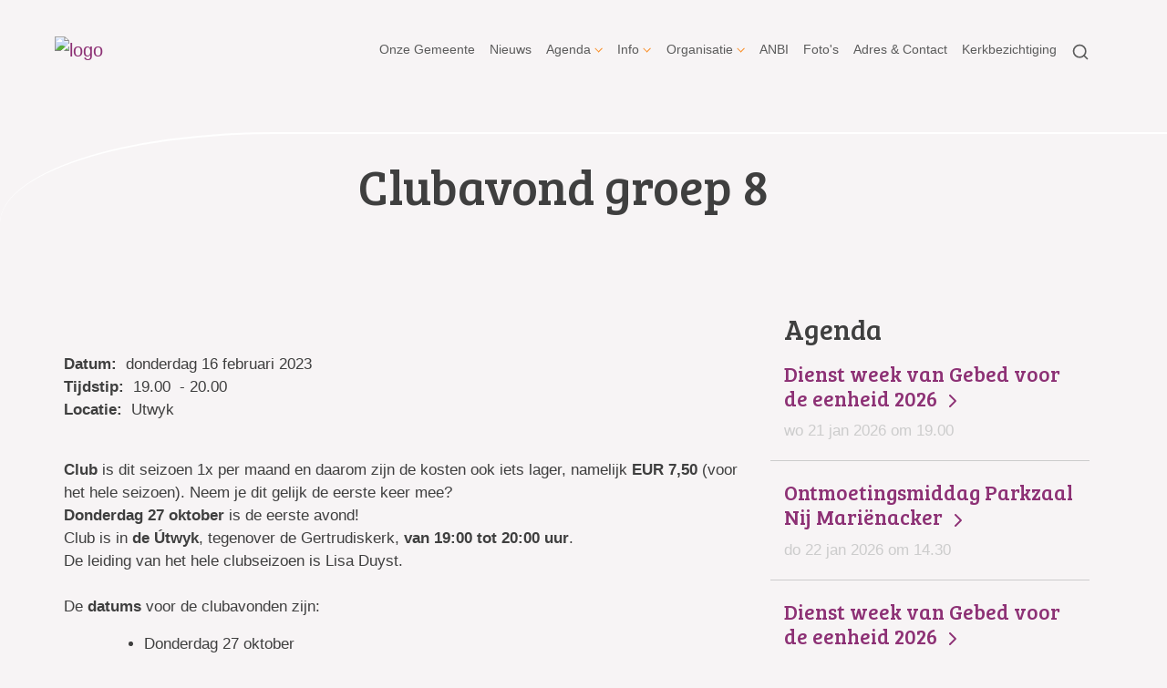

--- FILE ---
content_type: text/html; charset=utf-8
request_url: https://www.pgworkum.nl/clubavond_groep_8_10/
body_size: 42917
content:

<!DOCTYPE html>
<html lang="nl" class="">
<head>
    <!--https://xd.adobe.com/view/74c78e5b-ba8c-40e4-607b-b75140077362-02f6/grid-->
    <meta charset="utf-8">
    
    
    <meta name="viewport" content="width=device-width, initial-scale=1, shrink-to-fit=no">
    <meta name="author" content="Human Content B.V.">
    <meta name="generator" content="Protesantsekerk.net">
    <meta name="copyright" content="Human Content Media Producties B.V." />
     
    <meta property="og:title" content="Clubavond groep 8"/><meta property="og:image" content="http://www.pgworkum.nl/uploads/klant238/Logo_nieuw.png"/><meta property="og:url" content="https://www.pgworkum.nl/agenda.aspx?lIntNavId=6721&lIntEntityId=203427"/><meta property="og:type" content="website"/><meta property="og:description" content="Club is dit seizoen 1x per maand en daarom zijn de kosten ook iets lager, namelijk EUR 7,50 (voor het hele seizoen). Neem je dit gelijk de eerste keer mee?
Donderdag 27 oktober is de eerste avond!
Club is in de &Uacute;twyk, tegenover de Gertrudiskerk, van 19:00 tot 20:00 uur.
De leiding van het hele clubseizoen is Lisa Duyst.

De datums voor de clubavonden zijn:

	Donderdag 27 ..."/>

    
        <meta name="title" content="Agenda - Protestantse Gemeente Workum" />
        <meta name="description" content="De Protestantse Gemeente in Workum is een gelovige, actieve en veelzijdige gemeente. Er is geen steen hetzelfde. En toch zorgt de Metselaar ervoor dat we allemaal de juiste plek krijgen en alles op elkaar aansluit." />
        <meta name="keywords" content="pgworkum, pkn workum, pkn, Protestantse, Prot, Gemeente, Workum, St.Gertrudis, St.Gertrudiskerk, preekstoel, kerkenraad, jeugdraad, kinderkerk, jeugdkerk, catechese, diakonie, kerkrentmeesters, pastoraat, club, eredienst, samenstelling, kerk workum, pgworkum, pkn workum, collecte, orgel, glasinlood, preekstoel, collectemunten,geloof, hoop, liefde, dopen, doop, trouw, trouwen, huwelijk, overlijden, uitschrijven, inschrijven, kerkblad, dominee,  gildebaren, katholiek, preekstoel, doopvond, kansel, koor, muziek, orgel, jan harmensz, zijbeuk, laat gotisch, gotiek, gewelven, restauratie, 2011, latijnse school, zuiderzee, antependia,oppas, kerkauto, zieken, ziekte, overlijden, dood, begrafenis, huwelijk, feest, startzondag, bijzondere dienst, fries, huur, frysk, oer de toer, zaalhuur, rondleiding, bezichtiging, bezoek, graf, graven, ouderling, wijk, sectie, diaken, pastoraat, pastor,pastoraal medewerker, plantinga, ksg, vesper, themadienst, kerkbalans, bezoekdienst, liturgisch bloemschikken, pasen, advent, project, jeugdouderling, collectemunten, kerk, kerkdeur, activiteit, foto, fotoalbum, school, gezin, dienst, liturgie, liturgisch bloemschikken, bloemstuk, liturgisch, agenda, leden, administratie, geboorte, geboorteleden, meegeregistreerden, doopleden, geboorteleden, belijdende leden, belijdenis, ambtsdrager, predikant, diaken, koster, kerkrentmeester, vorming en toerusting, vorming, en, toerusting, commissie, blauwe boekje, keuze programma, winterwerk, startzondag, jeugdouderling, jeugdraad, vergadering, moderamen, preses, koren, korpsen, plattelandsvrouwen, vrouwenvereniging, vrouwencontactclub,afdeling Workum e.o, Contactpersoon, roeping, voorzitter, scriba, penningmeester, collectezak, collecte, collectedoel, It Heidenskip , helpt elkander,consistorie , pastorie, geroepen, behoefte, muur, metselaar, gesprek, huisbezoek, pastoraal medewerker, bezoeken, thuis, ziek, ziekenhuis, opname, kerkblad, kerknieuws, facebook, hyves, aldewei, merk, gertrudis, sectie, indeling,  assistent, ds. , plantinga, hieke, leneke, giel, verjaardagen ,jubilea, bezoekdienst, echtparen, gezin, geboorte, verpleegd, verpleeghuis, gemeentelid, vieren, bezoekjes, contact, zondag, eredienst, school, bijbel, groet, morgendienst, bezorgen, Geboorteberichten , lief, leed, berichten, afkondigen, roos, kaart, gebeurtenissen, blijde, geboortekaartje, eeuwen , gebouw, geschiedenis, Christus, Jezus, God, huis, Petrus, zijn, stenen, element, Theologie, onderwijs, seminarie, echtpaar, aanstelling, gebed, gesprek, excursie, rust, enthousiaste, vrijwilliger, jeugd, bezoekers, Corinthiërs, aanschouwen,  vervulling, eeuwigheid,Gods liefde , site , doopfond, doop, koor, koorhek, houtsnijwerk, pijpen, orgelpijpen, deur, antependia, friese staties, expositie, bezoeken, rondleiding," />
        <meta name="language" content="Dutch" />
        <meta name="document-type" content="Public" />
        <meta name="document-distribution" content="Local" />
        <meta name="cache-control" content="Public" />
        <title>Agenda - Protestantse Gemeente Workum</title>
        
        
        <script src="/js/vendor/jquery-3.4.1.min.js"></script>
        <script src="/js/vendor/bootstrap-4.4.1/bootstrap.min.js"></script>
        <script src="/sjabloon18/js/protnet.js"></script>
        <link rel="stylesheet" href="//image.protestantsekerk.net/js/fancybox/source/jquery.fancybox.css?v=2.1.5" type="text/css" media="screen" />
        <script type="text/javascript" src="//image.protestantsekerk.net/js/fancybox/source/jquery.fancybox.pack.js?v=2.1.5"></script>
    
        <link href="/sjabloon18/css/bootstrap/bootstrap.min.css" rel="stylesheet" />
        <link href="/sjabloon18/css/bootstrap/bootstrap-grid.min.css" rel="stylesheet" />
        <link href="/sjabloon18/css/bootstrap/bootstrap-reboot.min.css" rel="stylesheet" />
        <link href="/sjabloon18/css/protnet.css?versie=6" rel="stylesheet" />

        <link href="/uploads/klant238/alg/stylesheet.css?v=Dec820201203PM" rel="stylesheet" type="text/css" />
        <link href="/stylesheetOveral.css?versie=7" rel="stylesheet" />
    
    <link href="https://fonts.googleapis.com/css?family=Bree+Serif&display=swap" rel="stylesheet">

   <style>
   .kerkdienstname {
       display:none;
   }
   .smoelenboek-zoek {
       width: 100%;
   }
   </style>

    
</head>

<body class="nobanner">
    <div id="overlay" ></div>
    
        <a class="navbar-brand" href="/">
            <img class="logo" src="//image.protestantsekerk.net/uploads/klant238/Logo_nieuw.png" title="Protestantse Gemeente Workum" alt="logo" />
        </a>
    
    <header class="container">
        <nav class="navbar navbar-expand-lg navbar-light">
            <button class="navbar-toggler hidden-lg-up collapsed" type="button" data-toggle="collapse" data-target="#navbarsDefault" aria-controls="navbarsDefault" aria-expanded="false" aria-label="Toggle navigation">
                <div></div>
            </button>
            <div class="collapse navbar-collapse navbar-toggleable-md" id="navbarsDefault">
                 <ul class="navbar-nav ml-auto">
                 
                 
                    
                        <li id="repmenu1_li_control_0" class="dropdown nav-item ">
                            <a class="nav-link " href="//www.pgworkum.nl/welkom_2">Onze Gemeente</a>
                            
                                     <ul class="dropdown-menu" aria-labelledby="navbarDropdownMenuLink">
                                
                                     <li><a class="dropdown-item " href="//www.pgworkum.nl/welkom_2">Onze Gemeente</a>
                                        
                                    </li>
                                </ul>
                        </li>
                    
                        <li id="repmenu1_li_control_1" class="dropdown nav-item ">
                            <a class="nav-link " href="//www.pgworkum.nl/nieuws_2">Nieuws</a>
                            
                                     <ul class="dropdown-menu" aria-labelledby="navbarDropdownMenuLink">
                                
                                     <li><a class="dropdown-item " href="//www.pgworkum.nl/nieuws_2">Nieuws</a>
                                        
                                    </li>
                                </ul>
                        </li>
                    
                        <li id="repmenu1_li_control_2" class="dropdown nav-item active">
                            <a class="nav-link dropdown-toggle active" id="navbarDropdownMenuLink" data-toggle="dropdown" aria-haspopup="true" aria-expanded="false" href="//www.pgworkum.nl/activiteiten_agenda">Agenda</a>
                            
                                     <ul class="dropdown-menu" aria-labelledby="navbarDropdownMenuLink">
                                
                                     <li><a class="dropdown-item active" href="//www.pgworkum.nl/activiteiten_agenda">Agenda</a>
                                        <ul class="dropdown-menu sub-menu">
                                                <li><a class="dropdown-item" href="//www.pgworkum.nl/jaarthema_2025-2026">Jaarthema 2025-2026</a></li>
                                            
                                                <li><a class="dropdown-item" href="//www.pgworkum.nl/activiteitengids_1">Activiteitengids</a></li>
                                            
                                                <li><a class="dropdown-item" href="//www.pgworkum.nl/https___www_pgworkum_nl_postzegels__kaarten_en_mobieltjes_">Inzamelingsacties</a></li>
                                            </ul>
                                    </li>
                                
                                     <li><a class="dropdown-item " href="//www.pgworkum.nl/jaarthema_2025-2026">Jaarthema 2025-2026</a>
                                        <ul class="dropdown-menu sub-menu">
                                                <li><a class="dropdown-item" href="//www.pgworkum.nl/jaarthema_2025-2026">Jaarthema 2025-2026</a></li>
                                            </ul>
                                    </li>
                                
                                     <li><a class="dropdown-item " href="//www.pgworkum.nl/activiteitengids_1">Activiteitengids</a>
                                        <ul class="dropdown-menu sub-menu">
                                                <li><a class="dropdown-item" href="//www.pgworkum.nl/activiteitengids_1">Activiteitengids</a></li>
                                            </ul>
                                    </li>
                                
                                     <li><a class="dropdown-item " href="//www.pgworkum.nl/https___www_pgworkum_nl_postzegels__kaarten_en_mobieltjes_">Inzamelingsacties</a>
                                        <ul class="dropdown-menu sub-menu">
                                                <li><a class="dropdown-item" href="//www.pgworkum.nl/https___www_pgworkum_nl_postzegels__kaarten_en_mobieltjes_">Inzamelingsacties</a></li>
                                            </ul>
                                    </li>
                                </ul>
                        </li>
                    
                        <li id="repmenu1_li_control_3" class="dropdown nav-item ">
                            <a class="nav-link dropdown-toggle " id="navbarDropdownMenuLink" data-toggle="dropdown" aria-haspopup="true" aria-expanded="false" href="//www.pgworkum.nl/informatie_1">Info</a>
                            
                                     <ul class="dropdown-menu" aria-labelledby="navbarDropdownMenuLink">
                                
                                     <li><a class="dropdown-item " href="//www.pgworkum.nl/informatie_1">Info</a>
                                        <ul class="dropdown-menu sub-menu">
                                                <li><a class="dropdown-item" href="//www.pgworkum.nl/default.aspx?lIntNavId=21869">Pastoraat</a></li>
                                            
                                                <li><a class="dropdown-item" href="//www.pgworkum.nl/jeugd">Jeugd & Jongeren</a></li>
                                            
                                                <li><a class="dropdown-item" href="//www.pgworkum.nl/melding_doen_van">Melding doen van</a></li>
                                            
                                                <li><a class="dropdown-item" href="//www.pgworkum.nl/gebouwen_1">Gebouwen</a></li>
                                            
                                                <li><a class="dropdown-item" href="//www.pgworkum.nl/privacyverklaring">Privacyverklaring</a></li>
                                            
                                                <li><a class="dropdown-item" href="//www.pgworkum.nl/beleidsplan__26_plaatselijke_regeling">beleidsplan & plaatselijke regeling</a></li>
                                            </ul>
                                    </li>
                                
                                     <li><a class="dropdown-item " href="//www.pgworkum.nl/default.aspx?lIntNavId=21869">Pastoraat</a>
                                        <ul class="dropdown-menu sub-menu">
                                                <li><a class="dropdown-item" href="//www.pgworkum.nl/default.aspx?lIntNavId=21869">Pastoraat</a></li>
                                            </ul>
                                    </li>
                                
                                     <li><a class="dropdown-item " href="//www.pgworkum.nl/jeugd">Jeugd & Jongeren</a>
                                        <ul class="dropdown-menu sub-menu">
                                                <li><a class="dropdown-item" href="//www.pgworkum.nl/jeugd">Jeugd & Jongeren</a></li>
                                            </ul>
                                    </li>
                                
                                     <li><a class="dropdown-item " href="//www.pgworkum.nl/melding_doen_van">Melding doen van</a>
                                        <ul class="dropdown-menu sub-menu">
                                                <li><a class="dropdown-item" href="//www.pgworkum.nl/melding_doen_van">Melding doen van</a></li>
                                            </ul>
                                    </li>
                                
                                     <li><a class="dropdown-item " href="//www.pgworkum.nl/gebouwen_1">Gebouwen</a>
                                        <ul class="dropdown-menu sub-menu">
                                                <li><a class="dropdown-item" href="//www.pgworkum.nl/gebouwen_1">Gebouwen</a></li>
                                            </ul>
                                    </li>
                                
                                     <li><a class="dropdown-item " href="//www.pgworkum.nl/privacyverklaring">Privacyverklaring</a>
                                        <ul class="dropdown-menu sub-menu">
                                                <li><a class="dropdown-item" href="//www.pgworkum.nl/privacyverklaring">Privacyverklaring</a></li>
                                            </ul>
                                    </li>
                                
                                     <li><a class="dropdown-item " href="//www.pgworkum.nl/beleidsplan__26_plaatselijke_regeling">beleidsplan & plaatselijke regeling</a>
                                        <ul class="dropdown-menu sub-menu">
                                                <li><a class="dropdown-item" href="//www.pgworkum.nl/beleidsplan__26_plaatselijke_regeling">beleidsplan & plaatselijke regeling</a></li>
                                            </ul>
                                    </li>
                                </ul>
                        </li>
                    
                        <li id="repmenu1_li_control_4" class="dropdown nav-item ">
                            <a class="nav-link dropdown-toggle " id="navbarDropdownMenuLink" data-toggle="dropdown" aria-haspopup="true" aria-expanded="false" href="//www.pgworkum.nl/organisatie_1">Organisatie</a>
                            
                                     <ul class="dropdown-menu" aria-labelledby="navbarDropdownMenuLink">
                                
                                     <li><a class="dropdown-item " href="//www.pgworkum.nl/organisatie_1">Organisatie</a>
                                        <ul class="dropdown-menu sub-menu">
                                                <li><a class="dropdown-item" href="//www.pgworkum.nl/kerkenraad_1">Kerkenraad</a></li>
                                            
                                                <li><a class="dropdown-item" href="//www.pgworkum.nl/diaconie">Diaconie</a></li>
                                            
                                                <li><a class="dropdown-item" href="//www.pgworkum.nl/kerkrentmeesters">Kerkrentmeesters & beheer</a></li>
                                            
                                                <li><a class="dropdown-item" href="//www.pgworkum.nl/teams">Organisatie - Teams</a></li>
                                            </ul>
                                    </li>
                                
                                     <li><a class="dropdown-item " href="//www.pgworkum.nl/kerkenraad_1">Kerkenraad</a>
                                        <ul class="dropdown-menu sub-menu">
                                                <li><a class="dropdown-item" href="//www.pgworkum.nl/kerkenraad_1">Kerkenraad</a></li>
                                            </ul>
                                    </li>
                                
                                     <li><a class="dropdown-item " href="//www.pgworkum.nl/diaconie">Diaconie</a>
                                        <ul class="dropdown-menu sub-menu">
                                                <li><a class="dropdown-item" href="//www.pgworkum.nl/diaconie">Diaconie</a></li>
                                            </ul>
                                    </li>
                                
                                     <li><a class="dropdown-item " href="//www.pgworkum.nl/kerkrentmeesters">Kerkrentmeesters & beheer</a>
                                        <ul class="dropdown-menu sub-menu">
                                                <li><a class="dropdown-item" href="//www.pgworkum.nl/kerkrentmeesters">Kerkrentmeesters & beheer</a></li>
                                            </ul>
                                    </li>
                                
                                     <li><a class="dropdown-item " href="//www.pgworkum.nl/teams">Organisatie - Teams</a>
                                        <ul class="dropdown-menu sub-menu">
                                                <li><a class="dropdown-item" href="//www.pgworkum.nl/teams">Organisatie - Teams</a></li>
                                            </ul>
                                    </li>
                                </ul>
                        </li>
                    
                        <li id="repmenu1_li_control_5" class="dropdown nav-item ">
                            <a class="nav-link " href="//www.pgworkum.nl/anbi">ANBI</a>
                            
                                     <ul class="dropdown-menu" aria-labelledby="navbarDropdownMenuLink">
                                
                                     <li><a class="dropdown-item " href="//www.pgworkum.nl/anbi">ANBI</a>
                                        
                                    </li>
                                </ul>
                        </li>
                    
                        <li id="repmenu1_li_control_6" class="dropdown nav-item ">
                            <a class="nav-link " href="//www.pgworkum.nl/fotoalbum">Foto's</a>
                            
                                     <ul class="dropdown-menu" aria-labelledby="navbarDropdownMenuLink">
                                
                                     <li><a class="dropdown-item " href="//www.pgworkum.nl/fotoalbum">Foto's</a>
                                        
                                    </li>
                                </ul>
                        </li>
                    
                        <li id="repmenu1_li_control_7" class="dropdown nav-item ">
                            <a class="nav-link " href="//www.pgworkum.nl/contact_algemeen_1">Adres & Contact</a>
                            
                                     <ul class="dropdown-menu" aria-labelledby="navbarDropdownMenuLink">
                                
                                     <li><a class="dropdown-item " href="//www.pgworkum.nl/contact_algemeen_1">Adres & Contact</a>
                                        
                                    </li>
                                </ul>
                        </li>
                    
                        <li id="repmenu1_li_control_8" class="dropdown nav-item ">
                            <a class="nav-link " href="//www.pgworkum.nl/kerkbezichtiging_3">Kerkbezichtiging</a>
                            
                                     <ul class="dropdown-menu" aria-labelledby="navbarDropdownMenuLink">
                                
                                     <li><a class="dropdown-item " href="//www.pgworkum.nl/kerkbezichtiging_3">Kerkbezichtiging</a>
                                        
                                    </li>
                                </ul>
                        </li>
                    
               
                <li class="nav-item search-icon d-none d-lg-inline-block">
                    <a class="nav-link toggle-search toggle-search-lg"><svg xmlns="http://www.w3.org/2000/svg" width="20" height="20" viewBox="0 0 24 24" fill="none" stroke="currentColor" stroke-width="2" stroke-linecap="round" stroke-linejoin="round" class="feather feather-search"><circle cx="11" cy="11" r="8"></circle><line x1="21" y1="21" x2="16.65" y2="16.65"></line></svg></a>
                </li>
                 
                 
                  
                <li class="nav-item search-icon d-lg-none text-center">
                    <a class=" nav-link toggle-search  toggle-search-mobile"><svg xmlns="http://www.w3.org/2000/svg" width="20" height="20" viewBox="0 0 24 24" fill="none" stroke="currentColor" stroke-width="2" stroke-linecap="round" stroke-linejoin="round" class="feather feather-search"><circle cx="11" cy="11" r="8"></circle><line x1="21" y1="21" x2="16.65" y2="16.65"></line></svg></a>
                    <div id="search-bar-md" style="display:none;">
                        <div class="row">
                            <div class="col-12 mt-3 text-left">
                                <form method="post" action="/zoeken.aspx">
                                <input type="text" id="trefwoord-md" class="trefwoord" name="trefwoord" placeholder="Waar bent u naar op zoek?" /> <svg class="search" xmlns="http://www.w3.org/2000/svg" width="24" height="24" viewBox="0 0 24 24" fill="none" stroke="currentColor" stroke-width="2" stroke-linecap="round" stroke-linejoin="round" class="feather feather-chevron-right"><polyline points="9 18 15 12 9 6"></polyline></svg>
                                </form>
                            </div>
                        </div>
                    </div>
                </li>
                
            </ul>
            </div>
        </nav>
        <div id="search-bar-lg" style="display:none;">
            <div class="row">
                <div class="col-12">
                    <form method="post" action="/zoeken.aspx">
                        <input type="text" id="trefwoord-lg" class="trefwoord" name="trefwoord" placeholder="Waar bent u naar op zoek?" /> <svg class="search" xmlns="http://www.w3.org/2000/svg" width="24" height="24" viewBox="0 0 24 24" fill="none" stroke="currentColor" stroke-width="2" stroke-linecap="round" stroke-linejoin="round" class="feather feather-chevron-right"><polyline points="9 18 15 12 9 6"></polyline></svg>
                    </form>
                </div>
            </div>
        </div>
    </header>
    
    <div id="main-container">
        <div class="banner ">
            <div class="container">
                <div class="row no-gutters "  %>
                    <div class="col-12 col-md-9 offset-md-3">
                        <h2 class='detailBanner mb-3'>Clubavond groep 8</h2>
                        
                    </div>
                </div>
            </div>
        </div>
        
        <div class="content-container w-100">
            <div class="container">
                <div class="row">
                    <!--ALEEEN als je rechts hebt onderstaande 2 divs EN tekstblokken col-md-6 zetten ipv col-md-4 -->
                    <div class="col-12 col-md-8">
                        <div class="row no-guttersXX pl-3 pl-lg-0 pr-3 pr-lg-0">
                            
                            
    <div class="wrapper-main agendamaincontainer">
        
        <style>
            @media (max-width: 600px) {
                body .fc-button-today, body .fc-state-active {
                    display: none;
                }
                .fc-header-title h2 {
                    font-size: 20px;
                }
            }
            .fc-time {
                display: none !important;
            }
            .fc-day-grid-event .fc-content {
                white-space: normal !important;
            }
            .fc-day-grid-event {
                margin-bottom: 10px !important;
            }
            .fc-button-primary:disabled {
                color: #fff !important;
                background-color: #777 !important;
                border-color: #777 !important;
            }
            .fc-button-primary {
                color: #000 !important;
                background-color: #F3F3F3 !important;
                border-color: #F3F3F3 !important;
            }
            .fc-header-toolbar {
                margin-top: 30px;
            }
            body .fc-view-container .itemTdMeer {
                text-align: left;
                vertical-align: middle;
                padding-right: 0px;
                height: auto;
            }
            .fc-view-container a.itemTdMeer {
                text-decoration: none !important;
            }
            .itemTdMeer div {
                color: inherit;
            }
            .fc-view-container .itemTdMeer a:hover, body .fc-event-skin:hover,
            body .fc-event-skin:hover span,
            .fc-view-container .itemTdMeer a.opposite,
            #to-top.opposite, input[type="submit"].opposite, body .fc-event-skin.opposite span {
                border: 0px !important;
            }

            .fc-scroller {
                height: unset !important;
            }
            .agenda-date-not-show-all {
                display:none;
            }
        </style>
        
            
            
                
                
                       
                                <table class="itemTable" cellpadding="0" cellspacing="0">
								    <tr>
									    <td class="itemTd">
                                            <p> 
										        <span class="itemTitle itemTitleNoSifir agenda_title_detailview">
                                                    donderdag 16 februari  2023
											        
											        <br /><br />Clubavond groep 8
										        </span>
                                                <span id="agenda-date-not-show-all"><div style="font-weight:bold;min-width:60px;float:left;">Datum:&nbsp;</div>&nbsp;donderdag 16 februari  2023
											        </span>
										         <br clear=all /><div style="font-weight:bold;min-width:60px;float:left;">Tijdstip:&nbsp;</div>&nbsp;19.00
                                                &nbsp;-&nbsp;20.00
										       
                                                <br clear=all /><div style="font-weight:bold;min-width:60px;float:left;">Locatie:&nbsp;</div>&nbsp;Utwyk
 										        
										        <br /><br />
										        <div class="divAfbeelding" style="float:left">
										            
										            
										        </div>
                                            </p>
										    <p><b>Club</b> is dit seizoen 1x per maand en daarom zijn de kosten ook iets lager, namelijk <b>EUR 7,50</b> (voor het hele seizoen). Neem je dit gelijk de eerste keer mee?<br />
<b>Donderdag 27 oktober</b> is de eerste avond!<br />
Club is in <b>de &Uacute;twyk</b>, tegenover de Gertrudiskerk, <b>van 19:00 tot 20:00 uur</b>.<br />
De leiding van het hele clubseizoen is Lisa Duyst.<br />
<br />
De <b>datums</b> voor de clubavonden zijn:
<ul>
	<li style="margin-bottom:5.0pt; margin:0cm 0cm 0cm 36pt">Donderdag 27 oktober</li>
	<li style="margin-bottom:5.0pt; margin:0cm 0cm 0cm 36pt">Donderdag 17 november</li>
	<li style="margin-bottom:5.0pt; margin:0cm 0cm 0cm 36pt"><b>Donderdag 15 december,</b> <b>&nbsp;Kerstviering van 19:00 &ndash; 20:30 uur in Oer de Toer!</b></li>
	<li style="margin-bottom:5.0pt; margin:0cm 0cm 0cm 36pt">Donderdag 19 januari</li>
	<li style="margin-bottom:5.0pt; margin:0cm 0cm 0cm 36pt">Donderdag 16 februari</li>
	<li style="margin-bottom:5.0pt; margin:0cm 0cm 0cm 36pt">Donderdag 16 maart</li>
	<li style="margin-bottom:5.0pt; margin:0cm 0cm 0cm 36pt">Vrijdag 24 maart&nbsp;<b>afsluiting met Vrij Zwemmen om 19.00 uur in de Sporthal! </b></li>
</ul>
Verzamelen bij het poortje van het zwembad, er is dan geen ander vrij zwemmen dus het hele bad is voor club 😊!<br />
&nbsp;</p>
										    
										    </td></tr><tr><td class="itemTdMeer"><a href="javascript:history.go(-1);" class="meer terug">terug <svg xmlns="http://www.w3.org/2000/svg" width="24" height="24" viewBox="0 0 24 24" fill="none" stroke="currentColor" stroke-width="2" stroke-linecap="round" stroke-linejoin="round" class="feather feather-chevron-left"><polyline points="15 18 9 12 15 6"></polyline></svg></a>
									    </td>
								    </tr>
								    <tr>
    								    <td colspan="3" class="witregelTd">&nbsp;</td>
								    </tr>
							    </table>
                                
                            
                                
                              
                    
            
    
    <br /><br />
    </div>

                            
                        </div>
                    </div>
                    
                        <!--ALEEEN als je rechts hebt onderstaande div-->
                        <div class="col-12 col-md-4 right-column">
                            
                            <div class="linkje leden"></div>
                             <h2 class="right-item border-0">Agenda</h2>
                                     <a href="/agenda.aspx?lIntNavId=6721&lIntEntityId=391049" class="right-item">
                                        <h3>
                                           Dienst week van Gebed voor de eenheid 2026  <svg class="search" xmlns="http://www.w3.org/2000/svg" width="24" height="24" viewBox="0 0 24 24" fill="none" stroke="currentColor" stroke-width="2" stroke-linecap="round" stroke-linejoin="round" class="feather feather-chevron-right"><polyline points="9 18 15 12 9 6"></polyline></svg>
                                        </h3>
                                        <span class="right-text">wo 21 jan 2026  om  19.00  </span>
                                         
                                    </a>
                                
                                     <a href="/agenda.aspx?lIntNavId=6721&lIntEntityId=356830" class="right-item">
                                        <h3>
                                           Ontmoetingsmiddag Parkzaal Nij Mariënacker  <svg class="search" xmlns="http://www.w3.org/2000/svg" width="24" height="24" viewBox="0 0 24 24" fill="none" stroke="currentColor" stroke-width="2" stroke-linecap="round" stroke-linejoin="round" class="feather feather-chevron-right"><polyline points="9 18 15 12 9 6"></polyline></svg>
                                        </h3>
                                        <span class="right-text">do 22 jan 2026  om  14.30  </span>
                                         
                                    </a>
                                
                                     <a href="/agenda.aspx?lIntNavId=6721&lIntEntityId=391050" class="right-item">
                                        <h3>
                                           Dienst week van Gebed voor de eenheid 2026  <svg class="search" xmlns="http://www.w3.org/2000/svg" width="24" height="24" viewBox="0 0 24 24" fill="none" stroke="currentColor" stroke-width="2" stroke-linecap="round" stroke-linejoin="round" class="feather feather-chevron-right"><polyline points="9 18 15 12 9 6"></polyline></svg>
                                        </h3>
                                        <span class="right-text">do 22 jan 2026  om  19.00  </span>
                                         
                                    </a>
                                
                                     <a href="/agenda.aspx?lIntNavId=6721&lIntEntityId=391051" class="right-item">
                                        <h3>
                                           Dienst week van Gebed voor de eenheid 2026  <svg class="search" xmlns="http://www.w3.org/2000/svg" width="24" height="24" viewBox="0 0 24 24" fill="none" stroke="currentColor" stroke-width="2" stroke-linecap="round" stroke-linejoin="round" class="feather feather-chevron-right"><polyline points="9 18 15 12 9 6"></polyline></svg>
                                        </h3>
                                        <span class="right-text">vr 23 jan 2026  om  19.00  </span>
                                         
                                    </a>
                                
                                     <a href="/agenda.aspx?lIntNavId=6721&lIntEntityId=384658" class="right-item">
                                        <h3>
                                           Kerkdienst Oer de Toer Workum <svg class="search" xmlns="http://www.w3.org/2000/svg" width="24" height="24" viewBox="0 0 24 24" fill="none" stroke="currentColor" stroke-width="2" stroke-linecap="round" stroke-linejoin="round" class="feather feather-chevron-right"><polyline points="9 18 15 12 9 6"></polyline></svg>
                                        </h3>
                                        <span class="right-text">zo 25 jan 2026  om  09.30  </span>
                                         
                                    </a>
                                
                                     <a href="/agenda.aspx?lIntNavId=6721&lIntEntityId=356858" class="right-item">
                                        <h3>
                                           Napraten over de preek <svg class="search" xmlns="http://www.w3.org/2000/svg" width="24" height="24" viewBox="0 0 24 24" fill="none" stroke="currentColor" stroke-width="2" stroke-linecap="round" stroke-linejoin="round" class="feather feather-chevron-right"><polyline points="9 18 15 12 9 6"></polyline></svg>
                                        </h3>
                                        <span class="right-text">zo 25 jan 2026  om  10.30  </span>
                                         
                                    </a>
                                
                            
                                    <div class="right-item "   >
                                        <h2 class=" border-0">Volg ons via</h2>
                                        
                                        <a href="http://www.facebook.com/pgworkum" target="_blank"><img alt="" src="/uploads/klant238/images/FACEBOOK.png" style="height: 50px; width: 50px;" /></a>&nbsp;&nbsp;<span style="color:#000000;"><a href="https://www.kerkomroep.nl/kerken/21705" target="_blank"><img alt="" src="/uploads/klant238/images/logo%20kerkomroep.jpg" style="width: 50px; height: 50px;" /></a>&nbsp;<a href="https://www.youtube.com/channel/UCmfgZux6Bfnx7XKdDnF0ZQg" target="_blank"><img alt="" src="/uploads/klant238/images/YouTube%20link%20PG.jpg" style="width: 50px; height: 50px;" /></a>&nbsp;<a href="http://www.instagram.com/pgworkum" target="_blank"><img alt="" src="/uploads/klant238/instagram%20icoon.jpg" style="width: 50px; height: 50px;" /></a></span>
                                        
                                    </div><br class="br_items" clear="all" />
                                
                                    <div class="right-item "   >
                                        <h2 class=" border-0">Activiteitengids</h2>
                                        
                                        &nbsp;<a href="/uploads/klant238/files/Activiteitengids%202025-2026%20def..pdf" target="_blank"><img alt="" src="/uploads/klant238/Activiteitengids%202025-2026%20voorkant.jpg" style="width: 70px; height: 98px;" /></a>
                                        
                                    </div><br class="br_items" clear="all" />
                                
                                    <div class="right-item  linkje "  onClick="window.open('/default.aspx?lIntEntityId=183519','_self');" >
                                        <h2 class=" border-0">Website</h2>
                                        
                                        Een bericht aanleveren of wijzigingen doorgeven?<br />
<br />
Stuur dan een mail naar&nbsp;<a href="mailto:pgworkum@gmail.com">pgworkum@gmail.com</a><br />
Alvast bedankt!
                                         <a href="/default.aspx?lIntEntityId=183519" class="meer"><svg class="search" xmlns="http://www.w3.org/2000/svg" width="24" height="24" viewBox="0 0 24 24" fill="none" stroke="currentColor" stroke-width="2" stroke-linecap="round" stroke-linejoin="round" class="feather feather-chevron-right"><polyline points="9 18 15 12 9 6"></polyline></svg></a>
                                    </div><br class="br_items" clear="all" />
                                
                        </div>
                    
                </div>
            </div>
        </div>
    </div>
   
    
    <footer>
        <div class="container pt-5">
            <div class="row">
                <div class="col-lg-4 border-left" id="navigeer_naar">
                    <h3 class="text-primary">Navigeer naar:</h3>
                    <ul class="nolisting navigeernaar">
                        
                            
                                <li>
                                    <a href="//www.pgworkum.nl/welkom_2" class="text-dark">
                                        Onze Gemeente
                                    </a>
                                </li>
                            
                                <li>
                                    <a href="//www.pgworkum.nl/nieuws_2" class="text-dark">
                                        Nieuws
                                    </a>
                                </li>
                            
                                <li>
                                    <a href="//www.pgworkum.nl/activiteiten_agenda" class="text-dark">
                                        Agenda
                                    </a>
                                </li>
                            
                                <li>
                                    <a href="//www.pgworkum.nl/informatie_1" class="text-dark">
                                        Info
                                    </a>
                                </li>
                            
                                <li>
                                    <a href="//www.pgworkum.nl/organisatie_1" class="text-dark">
                                        Organisatie
                                    </a>
                                </li>
                            
                                <li>
                                    <a href="//www.pgworkum.nl/anbi" class="text-dark">
                                        ANBI
                                    </a>
                                </li>
                            
                                <li>
                                    <a href="//www.pgworkum.nl/fotoalbum" class="text-dark">
                                        Foto's
                                    </a>
                                </li>
                            
                                <li>
                                    <a href="//www.pgworkum.nl/contact_algemeen_1" class="text-dark">
                                        Adres & Contact
                                    </a>
                                </li>
                            
                                <li>
                                    <a href="//www.pgworkum.nl/kerkbezichtiging_3" class="text-dark">
                                        Kerkbezichtiging
                                    </a>
                                </li>
                            
                    </ul>
                </div>
                <div class="my-5 mt-lg-0 col-lg-4" >
                     
                 </div>
                <div class="col-lg-4 text-right logopkn">
                    
                    <img src="/sjabloon18/img/logo-trademark-protestantse-kerk.svg" />
                    <img src="/sjabloon18/img/logo-wordmark-protestantse-kerk.svg" />
                </div>
            </div>
        </div>
    </footer>
     

    <div id="imageModal" class="img-modal">
        <div class="img-modal-wrapper">
            <img class="img-modal-content" id="modalImg">
        </div>
        <span class="img-modal-close">&times;</span>
    </div>

    <script src="/jsOveral.js?versie=6"></script>
</body>
</html>




